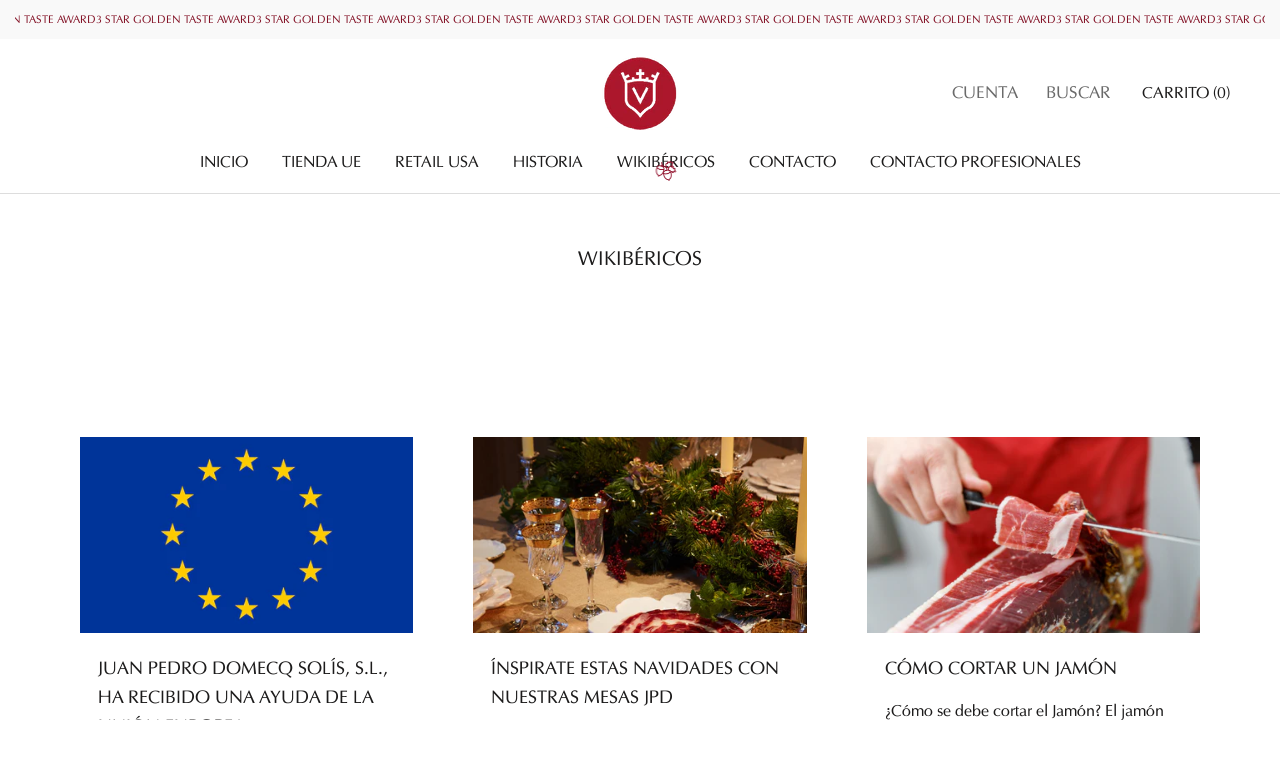

--- FILE ---
content_type: text/javascript
request_url: https://jamonesjuanpedrodomecq.com/cdn/shop/t/2/assets/custom.js?v=183944157590872491501652797710
body_size: -613
content:
//# sourceMappingURL=/cdn/shop/t/2/assets/custom.js.map?v=183944157590872491501652797710
